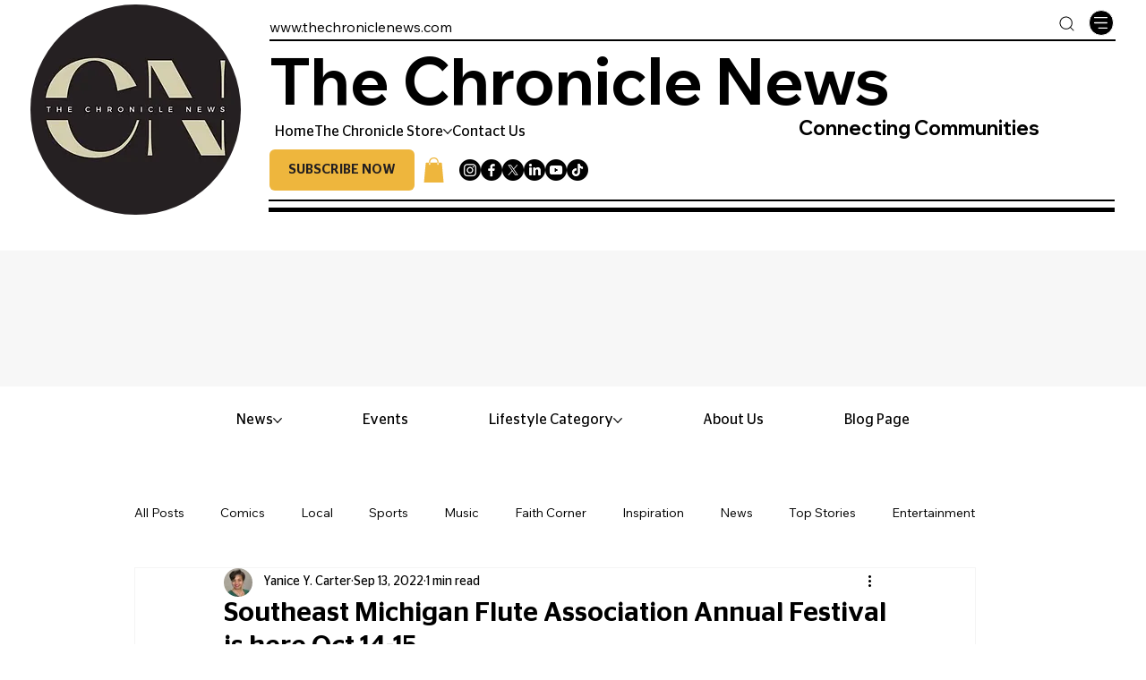

--- FILE ---
content_type: text/css; charset=utf-8
request_url: https://www.thechroniclenews.com/_serverless/pro-gallery-css-v4-server/layoutCss?ver=2&id=comp-mc8n88bg_r_comp-mcagq9fb&items=0_1313_784&container=3296.671875_329.84375_623.25_720&options=gallerySizeType:px%7CgallerySizePx:%7CimageMargin:12%7CisRTL:false%7CgalleryLayout:5%7CcubeRatio:1.7777777777777777%7CisVertical:true%7CslideshowInfoSize:72%7CarrowsSize:16%7CarrowsPosition:0
body_size: -187
content:
#pro-gallery-comp-mc8n88bg_r_comp-mcagq9fb .pro-gallery-parent-container{ width: 330px !important; height: 624px !important; } #pro-gallery-comp-mc8n88bg_r_comp-mcagq9fb [data-hook="item-container"][data-idx="0"].gallery-item-container{opacity: 1 !important;display: block !important;transition: opacity .2s ease !important;top: 0px !important;left: 0px !important;right: auto !important;height: 623px !important;width: 329px !important;} #pro-gallery-comp-mc8n88bg_r_comp-mcagq9fb [data-hook="item-container"][data-idx="0"] .gallery-item-common-info-outer{height: 72px !important;} #pro-gallery-comp-mc8n88bg_r_comp-mcagq9fb [data-hook="item-container"][data-idx="0"] .gallery-item-common-info{height: 72px !important;width: 100% !important;} #pro-gallery-comp-mc8n88bg_r_comp-mcagq9fb [data-hook="item-container"][data-idx="0"] .gallery-item-wrapper{width: 329px !important;height: 551px !important;margin: 0 !important;} #pro-gallery-comp-mc8n88bg_r_comp-mcagq9fb [data-hook="item-container"][data-idx="0"] .gallery-item-content{width: 329px !important;height: 551px !important;margin: 0px 0px !important;opacity: 1 !important;} #pro-gallery-comp-mc8n88bg_r_comp-mcagq9fb [data-hook="item-container"][data-idx="0"] .gallery-item-hover{width: 329px !important;height: 551px !important;opacity: 1 !important;} #pro-gallery-comp-mc8n88bg_r_comp-mcagq9fb [data-hook="item-container"][data-idx="0"] .item-hover-flex-container{width: 329px !important;height: 551px !important;margin: 0px 0px !important;opacity: 1 !important;} #pro-gallery-comp-mc8n88bg_r_comp-mcagq9fb [data-hook="item-container"][data-idx="0"] .gallery-item-wrapper img{width: 100% !important;height: 100% !important;opacity: 1 !important;} #pro-gallery-comp-mc8n88bg_r_comp-mcagq9fb .pro-gallery-prerender{height:624px !important;}#pro-gallery-comp-mc8n88bg_r_comp-mcagq9fb {height:624px !important; width:330px !important;}#pro-gallery-comp-mc8n88bg_r_comp-mcagq9fb .pro-gallery-margin-container {height:624px !important;}#pro-gallery-comp-mc8n88bg_r_comp-mcagq9fb .one-row:not(.thumbnails-gallery) {height:623px !important; width:329px !important;}#pro-gallery-comp-mc8n88bg_r_comp-mcagq9fb .one-row:not(.thumbnails-gallery) .gallery-horizontal-scroll {height:623px !important;}#pro-gallery-comp-mc8n88bg_r_comp-mcagq9fb .pro-gallery-parent-container:not(.gallery-slideshow) [data-hook=group-view] .item-link-wrapper::before {height:623px !important; width:329px !important;}#pro-gallery-comp-mc8n88bg_r_comp-mcagq9fb .pro-gallery-parent-container {height:624px !important; width:330px !important;}